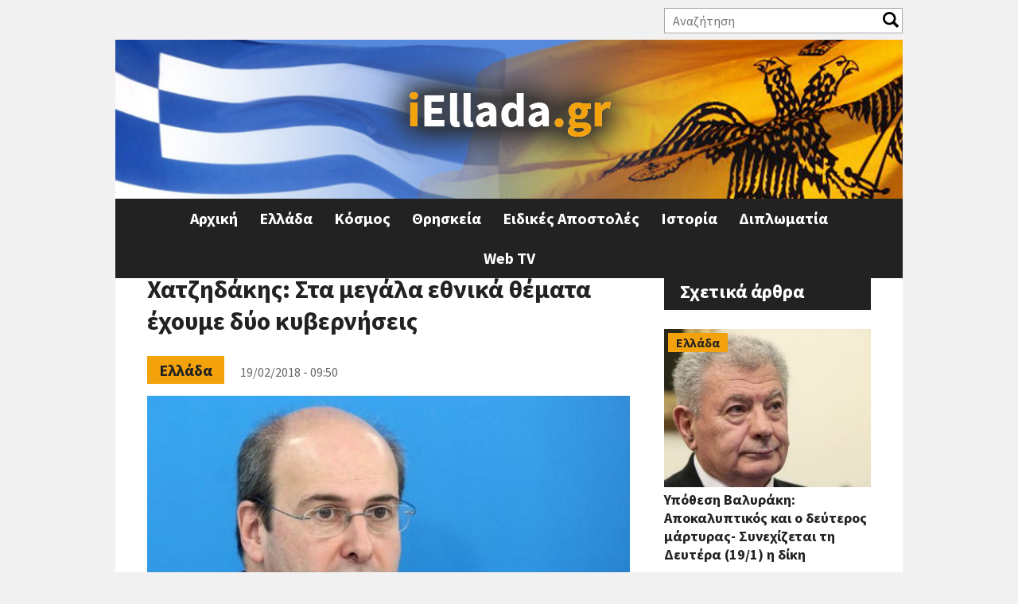

--- FILE ---
content_type: text/html; charset=utf-8
request_url: https://www.iellada.gr/ellada/hatzidakis-sta-megala-ethnika-themata-ehoyme-dyo-kyverniseis/
body_size: 32484
content:
<!DOCTYPE html>
<html  lang="el" dir="ltr" prefix="og: http://ogp.me/ns# article: http://ogp.me/ns/article# book: http://ogp.me/ns/book# profile: http://ogp.me/ns/profile# video: http://ogp.me/ns/video# product: http://ogp.me/ns/product# content: http://purl.org/rss/1.0/modules/content/ dc: http://purl.org/dc/terms/ foaf: http://xmlns.com/foaf/0.1/ rdfs: http://www.w3.org/2000/01/rdf-schema# sioc: http://rdfs.org/sioc/ns# sioct: http://rdfs.org/sioc/types# skos: http://www.w3.org/2004/02/skos/core# xsd: http://www.w3.org/2001/XMLSchema#">
<head>
<!-- Quantcast Choice. Consent Manager Tag v2.0 (for TCF 2.0) -->
<script type="text/javascript" async=true>
(function() {
  var host = 'iellada.gr';
  var element = document.createElement('script');
  var firstScript = document.getElementsByTagName('script')[0];
  var url = 'https://quantcast.mgr.consensu.org'
    .concat('/choice/', 'yD5yXJA-zK26Q', '/', host, '/choice.js')
  var uspTries = 0;
  var uspTriesLimit = 3;
  element.async = true;
  element.type = 'text/javascript';
  element.src = url;

  firstScript.parentNode.insertBefore(element, firstScript);

  function makeStub() {
    var TCF_LOCATOR_NAME = '__tcfapiLocator';
    var queue = [];
    var win = window;
    var cmpFrame;

    function addFrame() {
      var doc = win.document;
      var otherCMP = !!(win.frames[TCF_LOCATOR_NAME]);

      if (!otherCMP) {
        if (doc.body) {
          var iframe = doc.createElement('iframe');

          iframe.style.cssText = 'display:none';
          iframe.name = TCF_LOCATOR_NAME;
          doc.body.appendChild(iframe);
        } else {
          setTimeout(addFrame, 5);
        }
      }
      return !otherCMP;
    }

    function tcfAPIHandler() {
      var gdprApplies;
      var args = arguments;

      if (!args.length) {
        return queue;
      } else if (args[0] === 'setGdprApplies') {
        if (
          args.length > 3 &&
          args[2] === 2 &&
          typeof args[3] === 'boolean'
        ) {
          gdprApplies = args[3];
          if (typeof args[2] === 'function') {
            args[2]('set', true);
          }
        }
      } else if (args[0] === 'ping') {
        var retr = {
          gdprApplies: gdprApplies,
          cmpLoaded: false,
          cmpStatus: 'stub'
        };

        if (typeof args[2] === 'function') {
          args[2](retr);
        }
      } else {
        queue.push(args);
      }
    }

    function postMessageEventHandler(event) {
      var msgIsString = typeof event.data === 'string';
      var json = {};

      try {
        if (msgIsString) {
          json = JSON.parse(event.data);
        } else {
          json = event.data;
        }
      } catch (ignore) {}

      var payload = json.__tcfapiCall;

      if (payload) {
        window.__tcfapi(
          payload.command,
          payload.version,
          function(retValue, success) {
            var returnMsg = {
              __tcfapiReturn: {
                returnValue: retValue,
                success: success,
                callId: payload.callId
              }
            };
            if (msgIsString) {
              returnMsg = JSON.stringify(returnMsg);
            }
            event.source.postMessage(returnMsg, '*');
          },
          payload.parameter
        );
      }
    }

    while (win) {
      try {
        if (win.frames[TCF_LOCATOR_NAME]) {
          cmpFrame = win;
          break;
        }
      } catch (ignore) {}

      if (win === window.top) {
        break;
      }
      win = win.parent;
    }
    if (!cmpFrame) {
      addFrame();
      win.__tcfapi = tcfAPIHandler;
      win.addEventListener('message', postMessageEventHandler, false);
    }
  };

  makeStub();

  var uspStubFunction = function() {
    var arg = arguments;
    if (typeof window.__uspapi !== uspStubFunction) {
      setTimeout(function() {
        if (typeof window.__uspapi !== 'undefined') {
          window.__uspapi.apply(window.__uspapi, arg);
        }
      }, 500);
    }
  };

  var checkIfUspIsReady = function() {
    uspTries++;
    if (window.__uspapi === uspStubFunction && uspTries < uspTriesLimit) {
      console.warn('USP is not accessible');
    } else {
      clearInterval(uspInterval);
    }
  };

  if (typeof window.__uspapi === 'undefined') {
    window.__uspapi = uspStubFunction;
    var uspInterval = setInterval(checkIfUspIsReady, 6000);
  }
})();
</script>
<!-- End Quantcast Choice. Consent Manager Tag v2.0 (for TCF 2.0) -->
<link rel="manifest" href="/manifest.json" />
<script src="https://cdn.onesignal.com/sdks/OneSignalSDK.js" async=""></script>
<script>
  var OneSignal = window.OneSignal || [];
  OneSignal.push(function() {
    OneSignal.init({
      appId: "d5f9f1ec-2979-4c50-8d29-a83a821fe409",
    });
  });
</script>
  <meta charset="utf-8" />
<link rel="shortcut icon" href="https://www.iellada.gr/sites/default/files/favicon.ico" type="image/vnd.microsoft.icon" />
<meta name="description" content="Για διγλωσσία κατηγόρησε την κυβέρνηση στα μεγάλα εθνικά θέματα με την Τουρκία και τα Σκόπια ο Κωστής Χατζηδάκης, μιλώντας στο ΣΚΑΙ. Όπως είπε, έχουμε δυο κυβερνήσεις με δύο εκ διαμέτρου αντίθετες πολιτικές." />
<script async='async' src='https://www.googletagservices.com/tag/js/gpt.js'></script>
<script>
  var googletag = googletag || {};
  googletag.cmd = googletag.cmd || [];
</script>

<script>
  googletag.cmd.push(function() {
    googletag.defineSlot('/11164473/iEllada_Leaderboard_1', [[468, 60], [728, 90], [970, 250], [320, 100]], 'div-gpt-ad-1512462905692-0').addService(googletag.pubads());
    googletag.defineSlot('/11164473/iEllada_Rectangle_1', [[300, 250], [300, 600]], 'div-gpt-ad-1512462905692-2').addService(googletag.pubads());
    googletag.defineSlot('/11164473/iEllada_Rectangle_2', [[300, 250], [300, 600]], 'div-gpt-ad-1512462905692-3').addService(googletag.pubads());
    googletag.defineSlot('/11164473/iEllada_Rectangle_3', [[300, 250], [300, 600]], 'div-gpt-ad-1512462905692-4').addService(googletag.pubads());
    googletag.defineSlot('/11164473/iEllada_Rectangle_Story_1', [[300, 250], [336, 280]], 'div-gpt-ad-1512462905692-5').addService(googletag.pubads());
    googletag.defineSlot('/11164473/iEllada_Rectangle_Story_2', [[300, 250], [336, 280]], 'div-gpt-ad-1512462905692-6').addService(googletag.pubads());
    googletag.pubads().enableSingleRequest();
    googletag.enableServices();
  });
</script><meta name="generator" content="Drupal 7 (https://www.drupal.org)" />
<link rel="canonical" href="https://www.iellada.gr/ellada/hatzidakis-sta-megala-ethnika-themata-ehoyme-dyo-kyverniseis" />
<link rel="shortlink" href="https://www.iellada.gr/node/5611" />
<meta property="og:site_name" content="iEllada.gr" />
<meta property="og:url" content="https://www.iellada.gr/ellada/hatzidakis-sta-megala-ethnika-themata-ehoyme-dyo-kyverniseis/" />
<meta property="og:type" content="article" />
<meta property="og:title" content="Χατζηδάκης: Στα μεγάλα εθνικά θέματα έχουμε δύο κυβερνήσεις" />
<meta property="og:description" content="Για διγλωσσία κατηγόρησε την κυβέρνηση στα μεγάλα εθνικά θέματα με την Τουρκία και τα Σκόπια ο Κωστής Χατζηδάκης, μιλώντας στο ΣΚΑΙ. Όπως είπε, έχουμε δυο κυβερνήσεις με δύο εκ διαμέτρου αντίθετες πολιτικές." />
<meta property="og:updated_time" content="2018-02-19T09:50:51+02:00" />
<meta property="og:image" content="https://www.iellada.gr/sites/default/files/styles/article/public/field/image/154270.jpg?itok=YUTjMZfe" />
<meta property="og:image:width" content="827" />
<meta property="og:image:height" content="516" />
<meta property="article:published_time" content="2018-02-19T09:50:51+02:00" />
<meta property="article:modified_time" content="2018-02-19T09:50:51+02:00" />
  <title>Χατζηδάκης: Στα μεγάλα εθνικά θέματα έχουμε δύο κυβερνήσεις | iEllada.gr</title>

      <meta name="MobileOptimized" content="width">
    <meta name="HandheldFriendly" content="true">
    <meta name="viewport" content="width=device-width">
  
  <style>
@import url("https://www.iellada.gr/sites/all/modules/date/date_api/date.css?rucedd");
@import url("https://www.iellada.gr/sites/all/modules/date/date_popup/themes/datepicker.1.7.css?rucedd");
@import url("https://www.iellada.gr/modules/field/theme/field.css?rucedd");
@import url("https://www.iellada.gr/modules/user/user.css?rucedd");
@import url("https://www.iellada.gr/sites/all/modules/views/css/views.css?rucedd");
</style>
<style>
@import url("https://www.iellada.gr/sites/all/modules/ctools/css/ctools.css?rucedd");
@import url("https://www.iellada.gr/sites/all/modules/responsive_menus/styles/responsive_menus_simple/css/responsive_menus_simple.css?rucedd");
</style>
<style>
@import url("https://www.iellada.gr/sites/all/themes/iellada/css/styles.css?rucedd");
@import url("https://www.iellada.gr/sites/all/themes/iellada/css/font-awesome.min.css?rucedd");
@import url("https://www.iellada.gr/sites/all/themes/iellada/css/iellada.css?rucedd");
</style>
  <script src="https://www.iellada.gr/sites/all/modules/jquery_update/replace/jquery/1.10/jquery.min.js?v=1.10.2"></script>
<script src="https://www.iellada.gr/misc/jquery.once.js?v=1.2"></script>
<script src="https://www.iellada.gr/misc/drupal.js?rucedd"></script>
<script src="https://www.iellada.gr/sites/default/files/languages/el_KsTM3iw6R28LzfGjtTDLZ8f-yfZjcCiCad6LYplpqKk.js?rucedd"></script>
<script>var switchTo5x = true;var __st_loadLate = true;</script>
<script src="https://ws.sharethis.com/button/buttons.js"></script>
<script>if (stLight !== undefined) { stLight.options({"publisher":"dr-a32cf8a-d5d8-a5cd-409b-fbf73ac572d","version":"5x","onhover":false,"newOrZero":"zero","shorten":"false"}); }</script>
<script src="https://www.iellada.gr/sites/all/modules/form_placeholder/form_placeholder.js?rucedd"></script>
<script src="https://www.iellada.gr/sites/all/modules/responsive_menus/styles/responsive_menus_simple/js/responsive_menus_simple.js?rucedd"></script>
<script src="https://www.iellada.gr/sites/all/modules/rua/js/jquery.rua.js?rucedd"></script>
<script src="https://www.iellada.gr/sites/all/themes/iellada/js/script.js?rucedd"></script>
<script>jQuery.extend(Drupal.settings, {"basePath":"\/","pathPrefix":"","ajaxPageState":{"theme":"iellada","theme_token":"JMSGfFUvakhDOoF0WO2qjIBY9G_ilQmP0kJsQvvHFgU","js":{"sites\/all\/modules\/jquery_update\/replace\/jquery\/1.10\/jquery.min.js":1,"misc\/jquery.once.js":1,"misc\/drupal.js":1,"public:\/\/languages\/el_KsTM3iw6R28LzfGjtTDLZ8f-yfZjcCiCad6LYplpqKk.js":1,"0":1,"https:\/\/ws.sharethis.com\/button\/buttons.js":1,"1":1,"sites\/all\/modules\/form_placeholder\/form_placeholder.js":1,"sites\/all\/modules\/responsive_menus\/styles\/responsive_menus_simple\/js\/responsive_menus_simple.js":1,"sites\/all\/modules\/rua\/js\/jquery.rua.js":1,"sites\/all\/themes\/iellada\/js\/script.js":1},"css":{"modules\/system\/system.base.css":1,"modules\/system\/system.menus.css":1,"modules\/system\/system.messages.css":1,"modules\/system\/system.theme.css":1,"sites\/all\/modules\/date\/date_api\/date.css":1,"sites\/all\/modules\/date\/date_popup\/themes\/datepicker.1.7.css":1,"modules\/field\/theme\/field.css":1,"modules\/node\/node.css":1,"modules\/user\/user.css":1,"sites\/all\/modules\/views\/css\/views.css":1,"sites\/all\/modules\/ctools\/css\/ctools.css":1,"sites\/all\/modules\/responsive_menus\/styles\/responsive_menus_simple\/css\/responsive_menus_simple.css":1,"sites\/all\/themes\/iellada\/system.base.css":1,"sites\/all\/themes\/iellada\/system.menus.css":1,"sites\/all\/themes\/iellada\/system.messages.css":1,"sites\/all\/themes\/iellada\/system.theme.css":1,"sites\/all\/themes\/iellada\/comment.css":1,"sites\/all\/themes\/iellada\/node.css":1,"sites\/all\/themes\/iellada\/css\/styles.css":1,"sites\/all\/themes\/iellada\/css\/font-awesome.min.css":1,"sites\/all\/themes\/iellada\/css\/iellada.css":1}},"form_placeholder":{"fallback_support":false,"include":"#block-views-exp-search-page .views-exposed-form input.form-text","exclude":"","required_indicator":"append"},"urlIsAjaxTrusted":{"\/search":true},"responsive_menus":[{"toggler_text":"\u2630 Menu","selectors":[".main-menu"],"media_size":"660","media_unit":"px","absolute":true,"remove_attributes":true,"responsive_menus_style":"responsive_menus_simple"}]});</script>
      <!--[if lt IE 9]>
    <script src="/sites/all/themes/zen/js/html5shiv.min.js"></script>
    <![endif]-->
  	<script async src="//pahtdz.tech/c/iellada.js"></script>
</head>
<body class="html not-front not-logged-in one-sidebar sidebar-second page-node page-node- page-node-5611 node-type-article i18n-el section-ellada" >
      <p class="skip-link__wrapper">
      <a href="#main-menu" class="skip-link visually-hidden visually-hidden--focusable" id="skip-link">Jump to navigation</a>
    </p>
      
<!-- Global site tag (gtag.js) - Google Analytics -->
<script async src="https://www.googletagmanager.com/gtag/js?id=UA-110239230-1"></script>
<script>
  window.dataLayer = window.dataLayer || [];
  function gtag(){dataLayer.push(arguments);}
  gtag('js', new Date());

  gtag('config', 'UA-110239230-1');
</script>

<div class="layout-center">

  <header class="header" role="banner">
	  <div class="region region-header-top">
    <div class="block block-views first odd" id="block-views-exp-search-page">

      
  <form action="/search" method="get" id="views-exposed-form-search-page" accept-charset="UTF-8"><div><div class="views-exposed-form">
  <div class="views-exposed-widgets clearfix">
          <div id="edit-search-api-views-fulltext-wrapper" class="views-exposed-widget views-widget-filter-search_api_views_fulltext">
                  <label for="edit-search-api-views-fulltext">
            Αναζήτηση          </label>
                        <div class="views-widget">
          <div class="form-item form-type-textfield form-item-search-api-views-fulltext">
 <input type="text" id="edit-search-api-views-fulltext" name="search_api_views_fulltext" value="" size="30" maxlength="128" class="form-text" />
</div>
        </div>
              </div>
                    <div class="views-exposed-widget views-submit-button">
      <input type="submit" id="edit-submit-search" name="" value="Apply" class="form-submit" />    </div>
      </div>
</div>
</div></form>
</div>
<div class="block block-views last even" id="block-views-social-links-block">

      
  <div class="view view-social-links view-id-social_links view-display-id-block view-dom-id-ea3f2055766b60d1556a8baebfbb4ead">
        
  
  
      <div class="view-content">
        <div class="views-row views-row-1 views-row-odd views-row-first views-row-last">
      </div>
    </div>
  
  
  
  
  
  
</div>
</div>
  </div>
          <a href="/" title="Αρχική" rel="home" class="header__logo"><img src="https://www.iellada.gr/sites/default/files/logo_0.png" alt="Αρχική" class="header__logo-image" /></a>
    
    
    
    
  </header>

  <div class="layout-3col layout-swap">

    
	  <div class="region region-highlighted">
    <div class="block block-block ads-block first last odd" id="block-block-5">

      
  <!-- /11164473/iEllada_Leaderboard_1 -->
<div id='div-gpt-ad-1512462905692-0'>
<script>
googletag.cmd.push(function() { googletag.display('div-gpt-ad-1512462905692-0'); });
</script>
</div>
</div>
  </div>
    <main class="layout-3col__left-content" role="main">
            <a href="#skip-link" class="visually-hidden visually-hidden--focusable" id="main-content">Back to top</a>
                    <h1>Χατζηδάκης: Στα μεγάλα εθνικά θέματα έχουμε δύο κυβερνήσεις</h1>
                                          


<article class="node node-article view-mode-full clearfix node-5611" about="/ellada/hatzidakis-sta-megala-ethnika-themata-ehoyme-dyo-kyverniseis" typeof="sioc:Item foaf:Document">

      <header>
                  <span property="dc:title" content="Χατζηδάκης: Στα μεγάλα εθνικά θέματα έχουμε δύο κυβερνήσεις" class="rdf-meta element-hidden"></span>
      
          </header>
  
  <div class="field field-name-field-category field-type-taxonomy-term-reference field-label-hidden"><div class="field-items"><div class="field-item even"><a href="/category/ellada" typeof="skos:Concept" property="rdfs:label skos:prefLabel" datatype="">Ελλάδα</a></div></div></div><div class="created-date">19/02/2018 - 09:50</div><div class="field field-name-field-image field-type-image field-label-hidden"><div class="field-items"><div class="field-item even" rel="og:image rdfs:seeAlso" resource="https://www.iellada.gr/sites/default/files/styles/article/public/field/image/154270.jpg?itok=YUTjMZfe"><img typeof="foaf:Image" src="https://www.iellada.gr/sites/default/files/styles/article/public/field/image/154270.jpg?itok=YUTjMZfe" width="827" height="516" alt="" /></div></div></div><div class="sharethis-buttons"><div class="sharethis-wrapper"><span st_url="https://www.iellada.gr/ellada/hatzidakis-sta-megala-ethnika-themata-ehoyme-dyo-kyverniseis" st_title="Χατζηδάκης: Στα μεγάλα εθνικά θέματα έχουμε δύο κυβερνήσεις" class="st_facebook_button" displayText="facebook"></span>
<span st_url="https://www.iellada.gr/ellada/hatzidakis-sta-megala-ethnika-themata-ehoyme-dyo-kyverniseis" st_title="Χατζηδάκης: Στα μεγάλα εθνικά θέματα έχουμε δύο κυβερνήσεις" class="st_twitter_button" displayText="twitter"></span>
<span st_url="https://www.iellada.gr/ellada/hatzidakis-sta-megala-ethnika-themata-ehoyme-dyo-kyverniseis" st_title="Χατζηδάκης: Στα μεγάλα εθνικά θέματα έχουμε δύο κυβερνήσεις" class="st_linkedin_button" displayText="linkedin"></span>
<span st_url="https://www.iellada.gr/ellada/hatzidakis-sta-megala-ethnika-themata-ehoyme-dyo-kyverniseis" st_title="Χατζηδάκης: Στα μεγάλα εθνικά θέματα έχουμε δύο κυβερνήσεις" class="st_email_button" displayText="email"></span>
<span st_url="https://www.iellada.gr/ellada/hatzidakis-sta-megala-ethnika-themata-ehoyme-dyo-kyverniseis" st_title="Χατζηδάκης: Στα μεγάλα εθνικά θέματα έχουμε δύο κυβερνήσεις" class="st_sharethis_button" displayText="sharethis"></span>
<span st_url="https://www.iellada.gr/ellada/hatzidakis-sta-megala-ethnika-themata-ehoyme-dyo-kyverniseis" st_title="Χατζηδάκης: Στα μεγάλα εθνικά θέματα έχουμε δύο κυβερνήσεις" class="st_pinterest_button" displayText="pinterest"></span>
<span st_url="https://www.iellada.gr/ellada/hatzidakis-sta-megala-ethnika-themata-ehoyme-dyo-kyverniseis" st_title="Χατζηδάκης: Στα μεγάλα εθνικά θέματα έχουμε δύο κυβερνήσεις" class="st_fblike_button" displayText="fblike"></span>
</div></div>
  <div class="ads-block">
	<!-- /11164473/iEllada_Rectangle_Story_1 -->
	<div id='div-gpt-ad-1512462905692-5'>
	<script>
	googletag.cmd.push(function() { googletag.display('div-gpt-ad-1512462905692-5'); });
	</script>
	</div>
  </div>
  <div class="field field-name-body field-type-text-with-summary field-label-hidden"><div class="field-items"><div class="field-item even" property="content:encoded"><p><strong>Για διγλωσσία κατηγόρησε την κυβέρνηση στα μεγάλα εθνικά θέματα με την Τουρκία και τα Σκόπια ο Κωστής Χατζηδάκης, μιλώντας στο ΣΚΑΙ. Όπως είπε, έχουμε δυο κυβερνήσεις με δύο εκ διαμέτρου αντίθετες πολιτικές.</strong></p>
<p>Χαρακτηριστικά αναφερόμενος στο πρόσφατο περιστατικό στα<span> </span>Ίμια, είπε ότι από τη μία έχουμε τον κ. Καμμένο με τις στολές παραλλαγής και από την άλλη τον ΣΥΡΙΖΑ με κατευναστική πολιτική. «Αυτά που κάνει το κόμμα των ΑΝΕΛ με τις στολές παραλλαγής είναι ψευτοπαλληκαρισμοί» ανέφερε χαρακτηριστικά ο αντιπρόεδρος της ΝΔ.</p>
<p>Μάλιστα, ο κ. Χατζηδάκης ανέφερε ως παράδειγμα την πρόσφατη επίσκεψη του πρωθυπουργού στο Λιμενικό, όπου ζήτησε αυτοσυγκράτηση και την επόμενη μέρα ο ΥΠΕΞ τόνισε ότι η Ελλάδα δε θα αντιδράσει ειρηνικά σε παρόμοια πρόκληση.</p>
<p>Αναφερόμενος στη συνάντηση που είχε χθες ο κ. Μητσοτάκης με τον Τούρκο πρωθυπουργό Μπιναλί Γιλντιρίμ στο Μόναχο, ο κ. Χατζηδάκης είπε πως ο πρόεδρος της ΝΔ ειπε αυτά που λέει και στην Ελλάδα, χωρίς κορώνες και φωνές. Έθεσε το θέμα της ειρηνικής συνύπαρξης των λαών, της αποφυγής των περιττών εντάσεων και επανέλαβε την πάγια θέση ότι τα Ίμια είναι Ελληνικά.</p>
<p>Ο κ. Χατζηδάκης τόνισε ότι η ΝΔ προσπαθεί να εργαστεί και στο Εξωτερικό για την Ελλάδα και σημείωσε ότι οι συναντήσεις του κ. Μητσοτάκη με τον αυστριακό καγκελάριο Κουρτς, τον υπουργό Εξωτερικών της Ρωσίας Λαβρόφ και τον Γενικό Γραμματέα του ΝATO Στόλτενμπεργκ, δείχνουν ότι η αξιωματική αντιπολίτευση είναι υπολογίσιμη και στο Εξωτερικό και λαμβάνεται υπόψη ο λόγος και ο ρόλος της.</p>
<p>Αναφερόμενος τέλος στην πρόσφατη επίσκεψη Ερντογάν, ο αντιπρόεδρος της ΝΔ υποστήριξε ότι ο ίδιος ο τούρκος πρόεδρος τίναξε την επίσκεψη στον αέρα με τις δηλώσεις του, η ελληνική κυβέρνηση μίλησε για επιτυχία και από εκεί και πέρα βλέπουμε τι γίνεται στο Αιγαίο και την Κύπρο.</p>
</div></div></div>


  <div class="ads-block">
  <!-- /11164473/iEllada_Rectangle_Story_2 -->
	<div id='div-gpt-ad-1512462905692-6'>
	<script>
	googletag.cmd.push(function() { googletag.display('div-gpt-ad-1512462905692-6'); });
	</script>
	</div>
  </div>
  <div class="field field-name-field-tags field-type-taxonomy-term-reference field-label-hidden"><div class="field-items"><div class="field-item even" rel="dc:subject"><a href="/tags/kyvernisi" typeof="skos:Concept" property="rdfs:label skos:prefLabel" datatype="">ΚΥΒΕΡΝΗΣΗ</a></div><div class="field-item odd" rel="dc:subject"><a href="/tags/hatzidakis" typeof="skos:Concept" property="rdfs:label skos:prefLabel" datatype="">χατζηδακης</a></div><div class="field-item even" rel="dc:subject"><a href="/tags/ethnika-themata" typeof="skos:Concept" property="rdfs:label skos:prefLabel" datatype="">ΕΘΝΙΚΑ ΘΕΜΑΤΑ</a></div></div></div>    </article>
	<div id="taboola-alternating-below-article"></div>
	<script type="text/javascript">
	  window._taboola = window._taboola || [];
	  _taboola.push({
		mode: 'alternating-iellada',
		container: 'taboola-alternating-below-article',
		placement: 'Alternating Below Article',
		target_type: 'mix',
		tracking: 'utm_source=projectagora&utm_medium=contentdiscovery'
	  });
	</script>
	  <div class="content-columns">
						      </div>
	      </main>

    <div class="layout-swap__top layout-3col__full">

      <a href="#skip-link" class="visually-hidden visually-hidden--focusable" id="main-menu" tabindex="-1">Back to top</a>

              <nav class="main-menu" role="navigation">
          <h2 class="visually-hidden">Κύριο μενού</h2><ul class="navbar clearfix"><li class="menu-219 first"><a href="/" title="">Αρχική</a></li>
<li class="menu-423"><a href="/category/ellada" title="">Ελλάδα</a></li>
<li class="menu-568"><a href="/category/kosmos" title="">Κόσμος</a></li>
<li class="menu-426"><a href="/category/thriskeia" title="">Θρησκεία</a></li>
<li class="menu-424"><a href="/category/eidikes-apostoles" title="">Ειδικές Αποστολές</a></li>
<li class="menu-425"><a href="/category/istoria" title="">Ιστορία</a></li>
<li class="menu-427"><a href="/category/diplomatia" title="">Διπλωματία</a></li>
<li class="menu-428 last"><a href="/web-tv" title="">Web TV</a></li>
</ul>        </nav>
      
      
    </div>

    
          <aside class="layout-3col__right-sidebar" role="complementary">
        
<div class="block block-block iellada-rectangle-1 ads-block first odd" id="block-block-3">

      
  <!-- /11164473/iEllada_Rectangle_1 -->
<div id='div-gpt-ad-1512462905692-2'>
<script>
googletag.cmd.push(function() { googletag.display('div-gpt-ad-1512462905692-2'); });
</script>
</div>
</div>
<div class="block block-views even" id="block-views-related-block">

        <h2 class="block__title">Σχετικά άρθρα</h2>
    
  <div class="view view-related view-id-related view-display-id-block view-dom-id-600c3264a363c2f2f2e24876e5e250af">
        
  
  
      <div class="view-content">
        <div class="views-row views-row-1 views-row-odd views-row-first">
      
  <div class="views-field views-field-field-category">        <div class="field-content"><a href="/category/ellada" typeof="skos:Concept" property="rdfs:label skos:prefLabel" datatype="">Ελλάδα</a></div>  </div>  
  <div class="views-field views-field-field-image">        <div class="field-content"><a href="/ellada/ypothesi-valyraki-apokalyptikos-kai-o-deyteros-martyras-synehizetai-ti-deytera-191-i-diki"><img typeof="foaf:Image" src="https://www.iellada.gr/sites/default/files/styles/featured_secondary/public/field/image/sifis-valyrakis_4.jpg?itok=5Jwwtds0" width="300" height="230" alt="" /></a></div>  </div>  
  <div class="views-field views-field-title">        <span class="field-content"><a href="/ellada/ypothesi-valyraki-apokalyptikos-kai-o-deyteros-martyras-synehizetai-ti-deytera-191-i-diki">Υπόθεση Βαλυράκη: Αποκαλυπτικός και ο δεύτερος μάρτυρας- Συνεχίζεται τη Δευτέρα (19/1) η δίκη</a></span>  </div>  </div>
  <div class="views-row views-row-2 views-row-even">
      
  <div class="views-field views-field-field-category">        <div class="field-content"><a href="/category/ellada" typeof="skos:Concept" property="rdfs:label skos:prefLabel" datatype="">Ελλάδα</a></div>  </div>  
  <div class="views-field views-field-field-image">        <div class="field-content"><a href="/ellada/dolofonia-stin-aitoloakarnania-i-apopeira-aytoktonias-kai-proto-tilefonima-toy-drasti"><img typeof="foaf:Image" src="https://www.iellada.gr/sites/default/files/styles/featured_secondary/public/field/image/fc96605b-1768723104307-18761601-dolofonia-agrinio.jpg?itok=RdbHT7E0" width="300" height="230" alt="" /></a></div>  </div>  
  <div class="views-field views-field-title">        <span class="field-content"><a href="/ellada/dolofonia-stin-aitoloakarnania-i-apopeira-aytoktonias-kai-proto-tilefonima-toy-drasti">Δολοφονία στην Αιτωλοακαρνανία: Η απόπειρα αυτοκτονίας και το πρώτο τηλεφώνημα του δράστη</a></span>  </div>  </div>
  <div class="views-row views-row-3 views-row-odd">
      
  <div class="views-field views-field-field-category">        <div class="field-content"><a href="/category/ellada" typeof="skos:Concept" property="rdfs:label skos:prefLabel" datatype="">Ελλάδα</a></div>  </div>  
  <div class="views-field views-field-field-image">        <div class="field-content"><a href="/ellada/thriler-sta-2000-metra-ston-taygeto-4-apo-toys-8-egklovismenoys-oreivates-ehoyn-traymatistei"><img typeof="foaf:Image" src="https://www.iellada.gr/sites/default/files/styles/featured_secondary/public/field/image/17f9475a-taigetos-1.jpg?itok=6jc-Rl1X" width="300" height="230" alt="" /></a></div>  </div>  
  <div class="views-field views-field-title">        <span class="field-content"><a href="/ellada/thriler-sta-2000-metra-ston-taygeto-4-apo-toys-8-egklovismenoys-oreivates-ehoyn-traymatistei">Θρίλερ στα 2.000 μέτρα στον Ταΰγετο: 4 από τους 8 εγκλωβισμένους ορειβάτες έχουν τραυματιστεί</a></span>  </div>  </div>
  <div class="views-row views-row-4 views-row-even views-row-last">
      
  <div class="views-field views-field-field-category">        <div class="field-content"><a href="/category/ellada" typeof="skos:Concept" property="rdfs:label skos:prefLabel" datatype="">Ελλάδα</a></div>  </div>  
  <div class="views-field views-field-field-image">        <div class="field-content"><a href="/ellada/tilefonikes-apates-poy-na-apeythyntheite-odigies-tis-elas"><img typeof="foaf:Image" src="https://www.iellada.gr/sites/default/files/styles/featured_secondary/public/field/image/tilefoniki-apati.jpg?itok=vAtQwj6o" width="300" height="230" alt="" /></a></div>  </div>  
  <div class="views-field views-field-title">        <span class="field-content"><a href="/ellada/tilefonikes-apates-poy-na-apeythyntheite-odigies-tis-elas">Τηλεφωνικές απάτες: Πού να απευθυνθείτε - Οδηγίες της ΕΛ.ΑΣ.</a></span>  </div>  </div>
    </div>
  
  
  
  
  
  
</div>
</div>
<div class="block block-block iellada-rectangle-2 ads-block last odd" id="block-block-4">

      
  <!-- /11164473/iEllada_Rectangle_2 -->
<div id='div-gpt-ad-1512462905692-3'>
<script>
googletag.cmd.push(function() { googletag.display('div-gpt-ad-1512462905692-3'); });
</script>
</div>
<br/>
<!-- /11164473/iEllada_Rectangle_3 -->
<div id='div-gpt-ad-1512462905692-4'>
<script>
googletag.cmd.push(function() { googletag.display('div-gpt-ad-1512462905692-4'); });
</script>
</div>
</div>
      </aside>
    
  </div>

    <footer class="footer region region-footer" role="contentinfo">
    <div class="block block-menu first odd" role="navigation" id="block-menu-menu-footer-menu">

      
  <ul class="menu"><li class="menu__item is-leaf first leaf"><a href="/content/oroi-hrisis-politiki-aporritoy" title="" class="menu__link">Όροι Χρήσης</a></li>
<li class="menu__item is-leaf leaf"><a href="/feed/rss" title="" class="menu__link">RSS</a></li>
<li class="menu__item is-leaf last leaf"><a href="/contact" title="" class="menu__link">Επικοινωνία</a></li>
</ul>
</div>
<div class="block block-views last even" id="block-views-copyright-block">

      
  <div class="view view-copyright view-id-copyright view-display-id-block view-dom-id-452c34b653b202d850c29221344c8779">
        
  
  
      <div class="view-content">
        <div class="views-row views-row-1 views-row-odd views-row-first views-row-last">
      
  <div class="views-field views-field-field-copyright">        <div class="field-content">© 2017 iEllada.gr</div>  </div>  
  <div class="views-field views-field-field-credits">        <div class="field-content"><p>Web Development by <a href="http://www.codefactory.gr" target="_blank" rel="noopener noreferrer">Codefactory</a></p>
</div>  </div>  </div>
    </div>
  
  
  
  
  
  
</div>
</div>
  </footer>

</div>

  
	<script type="text/javascript">
	  window._taboola = window._taboola || [];
	  _taboola.push({flush: true});
	</script>

</body>
</html>
